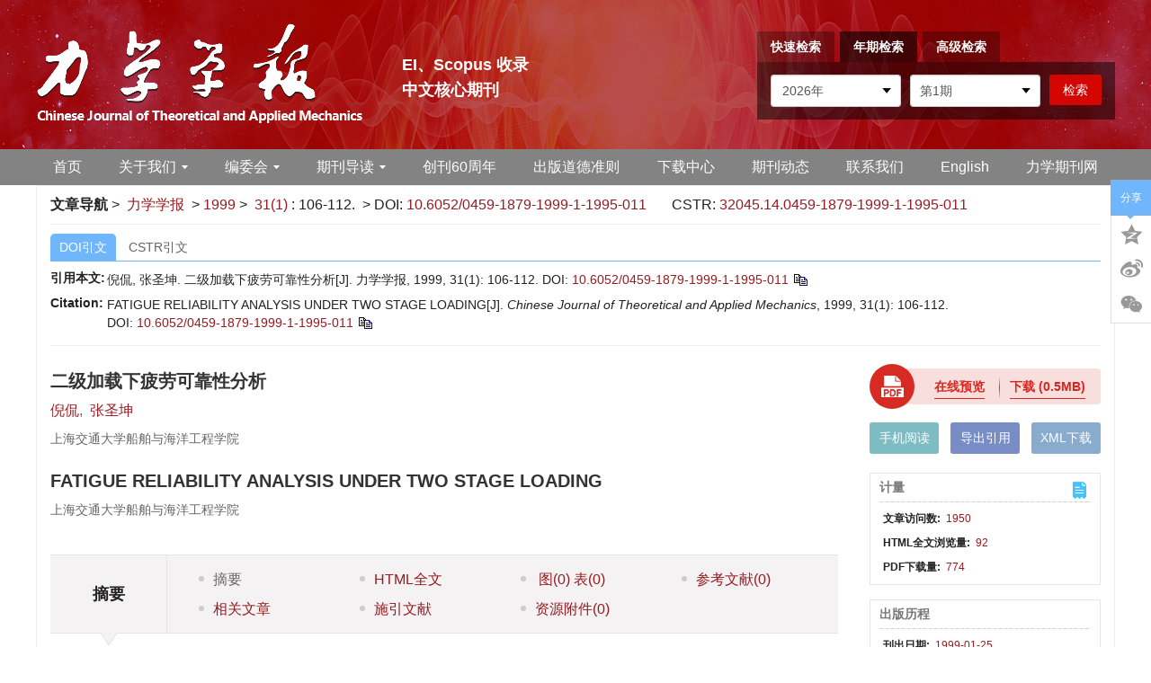

--- FILE ---
content_type: text/css
request_url: https://lxxb.cstam.org.cn/style/css/supplement.css?t=1768817530230
body_size: 1767
content:
@font-face {
    font-family: "iconsupplement";
    /* Project id 3969363 */
    src: url('../fonts/iconfontsupplement.woff2?t=1679641380171') format('woff2'),
        url('../fonts/iconfontsupplement.woff?t=1679641380171') format('woff'),
        url('../fonts/iconfontsupplement.ttf?t=1679641380171') format('truetype');
}

.iconsupplement {font-family: "iconsupplement" !important;font-size: 16px;font-style: normal;-webkit-font-smoothing: antialiased;-moz-osx-font-smoothing: grayscale;}
.icon-sp-play:before {content: "\ea82";}
.icon-sp-downlaod:before {content: "\e63c";}
.icon-sp-table:before {content: "\e63e";}
.icon-sp-image:before {content: "\e604";}
.icon-sp-wx:before {content: "\e605";}
.icon-sp-other-link:before {content: "\e601";}
.icon-sp-doc:before {content: "\e64e";}
.icon-sp-other:before {content: "\e66e";}
.icon-sp-video:before {content: "\e623";}
.icon-sp-audio:before {content: "\e636";}
.icon-sp-link:before {content: "\e646";}
.icon-sp-other-download:before {content: "\e614";}
.icon-sp-ppt:before {content: "\e641";}
.icon-sp-excel:before {content: "\e602";}
.icon-sp-pdf:before {content: "\e740";}
.icon-sp-zip:before {content: "\e60d";}

.supplement-detail .main .container {background-color: #fff;padding: 15px 0;}

/*  .supplement-video{display: block;width: 100%;height: 0;padding-bottom: 69%;overflow: hidden;background-position: center center;background-repeat: no-repeat;-webkit-background-size: cover;-moz-background-size: cover;background-size: cover;position:relative;}
.supplement-video .video-js{width:100%;height:100%;position:absolute;left:0;top:0;display:block;}*/

.fig-detail-tit {font-weight: 700;color: #000;font-size: 18px;}
.supplement-type-tit {font-size: 18px;color: #000;font-weight: 700;padding-left: 12px;position: relative;margin-bottom: 25px;}
.supplement-type-tit::before {content: "";width: 5px;height: 18px;border-radius: 3px;background-color: #0960c0;position: absolute;left: 0;}

/* 图片附件列表 */
.supplement-type-list {display: flex;margin-bottom: 25px;margin-left: -30px;flex-wrap: wrap;}
.supplement-type-item {margin-bottom: 15px;margin-left: 30px;width: calc(33.33% - 30px);}
.supplement-type-item-content {display: flex;height: 170px;border: 1px solid #d5d5d5;align-items: center;justify-content: center;}
.supplement-image-item-flex img {max-width: 100%;max-height: 100%;}
.supplement-type-item-tit {font-size: 14px;line-height: 22px;color: #505050;height: 66px;margin: 10px 0;-webkit-line-clamp: 3;display: -webkit-box;-webkit-box-orient: vertical;overflow: hidden;text-overflow: ellipsis;}
.supplement-type-item:hover .supplement-type-item-tit {color: #0960c0;}

/* 表格附件列表 */
.supplement-table-item-wrap {width: 100%;height: 100%;overflow: auto;}

/* 视频 */
.supplement-video {display: block;width: 100%;}
.supplement-video .video-js {width: 100%;}

/* 视频附件列表 */
.supplement-video-item-a {position: relative;display: block;}
.supplement-video-item-a::before {content: "\ea82";font-family: "iconsupplement" !important;position: absolute;left: 50%;top: 50%;transform: translate(-50%, -50%);z-index: 99;font-size: 50px;text-shadow: 2px 0px 11px rgba(0, 0, 0, .8);color: #efeee6;}
.supplement-video-item-a:hover {color: #efeee6;}
.supplement-video-item-a:hover::before {color: #3c3c3c;transition: all .5s;}
.supplement-type-item-tit.supplement-video-title {text-align: center;}

/* 音频类型附件 */
.supplement-audio {text-align: center;}
.supplement-audio audio {margin: 15px auto;}

/* 其他类型附件文件列表 */
.supplement-type-other-list {display: flex;flex-wrap: wrap;margin-left: -30px;}
.supplement-type-other-item {width: calc(50% - 30px);height: 165px;margin-left: 30px;margin-bottom: 35px;padding: 20px 25px;box-shadow: 0px 1px 11px 0px rgba(0, 0, 0, .2);position: relative;}
.supplement-type-other-item h5 {font-size: 14px;color: #0960c0;padding-left: 30px;position: relative;line-height: 25px;margin-bottom: 15px;}
.supplement-type-other-item .iconsupplement {position: absolute;left: 0;top: 50%;transform: translateY(-50%);font-size: 22px;}
.supplement-type-other-tit {font-size: 14px;line-height: 20px;color: #000;-webkit-line-clamp: 3;display: -webkit-box;-webkit-box-orient: vertical;overflow: hidden;text-overflow: ellipsis;}
.supplement-type-other-tit.supplement-link {color: #0960c0;}
.supplement-type-other-download {position: absolute;bottom: 20px;left: calc(100% - 165px);font-size: 14px;color: #0960c0;}
.supplement-type-other-download::before {content: "\e614";font-family: "iconsupplement" !important;color: #0960c0;font-size: 18px;margin-right: 5px;}
.supplement-type-other-download:hover {text-decoration: none;}
.icon-sp-excel {color: #61bb00;}
.icon-sp-pdf {color: #dc020a;}
.icon-sp-zip {color: #d98903;}
.icon-sp-doc {color: #0960c0;}
.icon-sp-audio {color: #8000d2;}
.icon-sp-video {color: #03b4e7;}
.icon-sp-other {color: #ff790c;}
.icon-sp-link {color: #0960c0;}
.icon-sp-table {color: #61bb00;}
.icon-sp-image {color: #aa00ce;}
.icon-sp-other-link {color: #03b4e7;}
.icon-sp-wx {color: #01cc50;}
.supplement-relative-article h3 {font-size: 18px;color: #000;font-weight: 700;padding-left: 12px;position: relative;margin-bottom: 15px;}
.supplement-relative-article h3::before {content: "";width: 5px;height: 18px;border-radius: 3px;background-color: #0960c0;position: absolute;left: 0;}
.supplement-relative-article-item {padding: 12px 0;}
.supplement-relative-article-item+.supplement-relative-article-item {border-top: 1px solid #d2d2d2;}
.s-r-a-tit {padding-left: 15px;position: relative;}
.s-r-a-tit::before {content: "";width: 4px;height: 4px;border-radius: 50%;background: #000;position: absolute;left: 0;top: 10px;}
.s-r-a-tit a {font-size: 15px;line-height: 22px;color: #000;font-weight: 700;}
.s-r-a-tit a:hover {text-decoration: none;}
.supplement-relative-article-item:hover .s-r-a-tit a {color: #0960c0;}
.supplement-relative-article-item:hover .s-r-a-tit::before {background: #0960c0;}
.s-r-a-time {margin-top: 5px;padding-left: 15px;}
.s-r-a-time font {display: block;font-size: 12px;color: #505050;line-height: 18px;}
.supplement-item .supplement-type-other-item{width:100%;margin: 0 auto 20px;list-style: none;}
@media (max-width: 768px){.supplement-type-item{width:100%;}.supplement-type-other-item {width:100%;}}

--- FILE ---
content_type: application/javascript
request_url: https://lxxb.cstam.org.cn/style/js/article_cn.js?t=1768817530230
body_size: 56321
content:
if ($("#articleId").length > 0) {
    var articleId = allData.article.id;
    var viewType = getUrlParam("viewType");
    //关系图
    //getRelationship();

    // HTML全文访问量+1
    if (viewType && "HTML" == viewType) {
        getVisitInfo(articleId, 1);
    } else {
        //摘要访问+1
        getVisitInfo(articleId, 0);
    }
}

function ajaxCountHtmlView(id) {

}

var ArticleDataService = {

    getArticleFulltextDataCn: function (articleId, language) {
        return $.ajax({
            url: basePath + 'data/article/articleFulltextData',
            type: 'post',
            // async: false,
            dataType: 'json',
            data: { 'id': articleId, 'language': language },

        }).done(function (data) {
            if (data.access == false) {
                window.location.href = basePath + 'member/login';
                //alert(data.message);
            } else {
                allData.article.secList = data.data.secList;
            }
            // 发布数据加载事件
            EventHub.publish('article:fullTextDataCnLoaded', data);

        })
    },

    /**
    * 单篇论文查询cnki被引信息
    */
    loadCitedByInfo: function (articleId) {
        var ajaxArg = {
            url: basePath + "article/getArticleCitedBy",
            data: { 'articleIds': articleId },
            returnFun: ArticleDetailRender.outCitedByInfo
        };
        ajaxPost(ajaxArg);
    },

}

// 文章详情页渲染
var ArticleDetailRender = {
    // 文章详情页初始化
    articleDetailRenderInit: function () {
        articleSupplementsFilter();
        ArticleDataService.getArticleFulltextDataCn(articleId, _language);
        // 获取并输出文章访问量
        getArticleMetric(articleId);
        // 获取并输出文章citedBy引证文献信息
        ArticleDataService.loadCitedByInfo(articleId);
        // 中文期刊 英文文章时 中英文位置对调
        ArticleDetailRender.isZhJournalEnArticle();
        // 作者弹窗初始化
        ArticleDetailRender.authorPopperInit();
        // 获取并设置中文文章详情页二维码
        ArticleDetailRender.getQrcode();
        ArticleDetailRender.articleQrcodeToggle();
        ArticleDetailRender.showFirstTab();
        ArticleDetailRender.showViewTypeTab();
        ArticleDetailRender.toggleAuthorOrFundDetail();
        ArticleDetailRender.articleCnPcNavTab();
        ArticleDetailRender.articleCnHeaderSticky();
        ArticleDetailRender.articleCnSupplementsRender();

    },

    // 作者弹窗初始化
    authorPopperInit: function () {
        var articleAuthorTippyOption = allData.dic.articleAuthorTippyOption ? articleAuthorTippyOption : {
            trigger: 'click',
            placement: 'bottom',
            allowHTML: true,
            maxWidth: '100%',
            interactive: true,
            theme: 'light-border article-author-tippy',
            onCreate: function (instance) {
                instance.popper.addEventListener('click', function (e) {
                    if (e.target.classList.contains('close-btn')) {
                        instance.hide();
                    }
                });
            },
            appendTo: $('.article-left-cn')[0],
            boundary: $('.article-left-cn')[0],
        };

        $.each($('.article-author li>a'), function (i, e) {
            // 根据祖先元素判断是中文还是英文
            var authorLanguage = ($(this).parents(".articleCn").length > 0 && ((allData.article.language != "en" && allData.journal.language != "en") || (allData.article.language == "en" && allData.journal.language == "en"))) || ($(this).parents(".articleEn").length > 0 && allData.article.language == "en" && allData.journal.language != "en") ? "cn" : "en";
            var authorId = $(this).attr("data-authorid");
            // 根据作者名获取作者信息，fiter后返回数组，取第一个元素
            var author = allData.article.authors.filter(function (item) {
                return item.id === authorId;
            });
            author = author.length > 0 ? author[0] : null;
            // 初始化tippy
            if (author) {
                var box = $('.author-box');
                var boxChild = box.children('.author-content');
                boxChild.html(template('authorCnBoxTpl', { 'author': author, 'affiliations': allData.article.affiliations, 'authorLanguage': authorLanguage }));
                articleAuthorTippyOption.content = '<div class="author-box-tippy">' + box.html() + '<button class="close-btn articleFont icon-cuo"></button></div>'
                tippy(e, articleAuthorTippyOption);
            }
        });
    },

    // 输出列表中的文章citedBy引证文献信息
    outCitedByInfo: function (data) {
        if (typeof (data) != "undefined") {
            data = jQuery.parseJSON(data);
            console.log("citedBy  data", data);
            allData.allCitedBy = data;
            console.log(allData);
            $.each(allData.allCitedBy, function (i, e) {
                if (e.citedCount > 0) {
                    var jnum = 0;
                    $("#citedby-num").html("(" + e.citedCount + ")");
                    $("#citedby-num-phone").html("(" + e.citedCount + ")");
                    $(".citedByCount").html(e.citedCount);
                    $(".citedByCount").parent().show();
                    $.each(e.citedByArticles, function (i, v) {
                        if (v.articleType == "journal") {
                            jnum++;
                        }
                    })
                    var qtnum = e.citedCount - jnum;
                    allData.jnum = jnum;
                    allData.qtnum = qtnum;
                }
            })

            // $("#citedByNode").html(template("citedByTpl", allData));
            renderTpl($("#citedby-info"), "citedByTpl", allData);
        }
    },
    // 中文期刊 英文文章时 中英文位置对调
    isZhJournalEnArticle: function () {
        var articleL = allData.article.language || "";
        var journalL = allData.journal.language || "";
        if (journalL == "zh" && articleL == "en") {
            //PC
            var citationEn = $("div.citationEn").html();
            var citationCn = $("div.citationCn").html();
            var articleEn = $("div.articleEn").html();
            var articleCn = $("div.articleCn").html();
            var abstractcn = $("div.abstract-cn").html();
            var abstracten = $("div.abstract-en").html();

            $("div.citationEn").html(citationCn);
            $("div.citationCn").html(citationEn);
            $("div.articleEn").html(articleCn);
            $("div.articleCn").html(articleEn);
            $("div.abstract-cn").html(abstracten);
            $("div.abstract-en").html(abstractcn);
            //APP  未找到相关代码
            // TODO 
            var articleCn = $("section.articleCn").html();
            var articleEn = $("section.articleEn").html();

            $("section.articleEn").html(articleCn);
            $("section.articleCn").html(articleEn);
            $(".open-articleEn").html("<h3 class='mainColor'><span class='iconfont icon-jia'></span>中文摘要</h3>");
            console.log("中文期刊 英文文章时 中英文位置对调完毕")
        }
    },

    // 获取并设置中文文章详情页二维码
    getQrcode: function () {
        var link = $("#rhhzQrcodeImg").attr("src");
        var url = window.location.href;
        link = link + url;
        $("#rhhzQrcodeImg").attr("src", link);
    },

    //  文章二维码展开、关闭
    articleQrcodeToggle: function () {
        //  中文文章详情页右侧二维码,点击查看大图
        $(".download .Matrix-code img").click(function () {
            var html = $(this).prop('outerHTML');
            $(".wcimgcon").removeClass("resetWidth");
            if ($(".wcimgcon>.supp-popwrap").length > 0) {
                $(".wcimgcon>.supp-popwrap").remove();
            }
            if ($('.wcimgcon>img').length === 0) $(".wcimgcon").append(html);
            $(".wcimgwrap").show();
            addHtmlPadding()
        })
        // 中文文章详情页右侧二维码大图关闭点击事件
        $(".wcimgwrap").click(function (e) {
            if (e.target.tagName === "IMG") {
                return;
            }
            $(this).hide();
            clearHtmlPadding();
        })
    },

    //  默认显示第一个tab栏
    showFirstTab: function () {
        //页面初始化默认选中8个导航中已有导航的第一个
        // 待优化待封装
        var navFirst = $('.article-nav .nav-wrapper li:first');
        var columnFirst = $('.article-box-content>li:first');
        navFirst.children('a').addClass('nonce');
        columnFirst.addClass('current');
        // 导航当前显示文字及显示上下居中
        var bord = $(".article-nav .nav-wrapper>div>p");
        bord.html(navFirst.attr("val")).css('margin-top', function () {
            return $(this).height() * (-0.5);
        });
    },
    showViewTypeTab: function () {
        // 获取url中的viewType
        var viewType = getUrlParam("viewType");
        // 考虑更改为数据字典项
        // viewType、tab栏按钮的class、tab栏按钮的rel值、tab栏内容区域的id的对应关系
        var viewTypeTabArr = [
            {
                "viewTyp": "abstract",
                "liClass": "html-abstract",
                "liRel": "abstract",
                "contentElId": "abstract"
            },
            {
                "viewTyp": "HTML",
                "liClass": "html-text",
                "liRel": "html",
                "contentElId": "htmlContent"
            },
            {
                "viewTyp": "figTab",
                "liClass": "html-fig",
                "liRel": "fig",
                "contentElId": "figTab"
            },
            {
                "viewTyp": "References",
                "liClass": "html-ref",
                "liRel": "ref",
                "contentElId": "References"
            },
            {
                "viewTyp": "relative-article",
                "liClass": "html-relative-article",
                "liRel": "relative-article",
                "contentElId": "relative-article"
            },
            {
                "viewTyp": "citedby-info",
                "liClass": "html-beiyin",
                "liRel": "citedby",
                "contentElId": "citedby-info"
            },
            {
                "viewTyp": "Supplementary",
                "liClass": "html-supplementary",
                "liRel": "supplementary",
                "contentElId": "Supplementary"
            }
        ];

        if (viewType) {
            $.each(viewTypeTabArr, function (i, e) {
                if (viewTypeTabArr[i].viewTyp == viewType) {
                    articleCnTab(viewTypeTabArr[i].liClass, viewTypeTabArr[i].liRel, viewTypeTabArr[i].contentElId);
                }
                if (viewType == "relative-article") {
                    loadRelativeArticles();
                }
            })
        }
        /**
         * 根据url中的viewType，更改中文文章详情页tab栏显示
         * @param {*} liClass tab栏按钮的class
         * @param {*} liRel tab栏按钮的rel值
         * @param {*} contentElId tab栏内容区域的id, viewType的值
         */
        function articleCnTab(liClass, liRel, contentElId) {
            var bord = $(".article-nav .nav-wrapper>div>p");
            if ($(".article-nav .nav-wrapper ul.pull-left li." + liClass + " a").attr("rel") == liRel) {
                $(".article-nav .nav-wrapper ul.pull-left li." + liClass).children("a").addClass("nonce").parent().siblings().find("a").removeClass("nonce");
                bord.html($(".article-nav .nav-wrapper ul.pull-left li." + liClass).attr("val")).css('margin-top', function () {
                    return $(this).height() * (-0.5);
                });
            }
            $('.article-box-content>li#' + contentElId).addClass("current").siblings().removeClass("current");
        }

    },

    //  标题下方内容（作者简介、基金项目等）点击显示与隐藏
    toggleAuthorOrFundDetail: function () {
        $(document).on('click', '.togglebtn', function (e) {
            $(this).siblings(".about-author").toggle();
            $(this).find("i").toggleClass("icon-jian");
        })
    },

    //  中文文章详情页8个标签tab切换
    articleCnPcNavTab: function () {
        $('.article-nav .nav-wrapper li').on('click', function () {
            var _this = $(this).children();
            var dataNavId = _this.attr('data-navid');
            if (dataNavId == "htmlContent") {
                $('#htmlContent').addClass('current');
                var articleId = $("#articleId").val();
                getVisitInfo(articleId, 1);
                // nav();
                head.ready("MathJax.js", function () {
                    MathJax.Hub.Rerender();
                })
            }
            //去除上个带class的按钮样式，并给当前点击按钮加class样式
            $('.nonce').removeClass('nonce');
            _this.addClass('nonce');
            //获取点击按钮的名称，并赋给当前指向
            var listName = _this.parent().attr('val');
            $('.nav-wrapper>div>p').html(listName).css('margin-top', function () {
                return $(this).height() * (-0.5);
            });
            //隐藏别的标签显示当前标签
            $('.article-box-content>li.current').removeClass('current');
            $('.article-box-content>li#' + dataNavId).addClass('current');
        });
    },

    //  中文文章详情页头部
    articleCnHeaderSticky: function () {
        var headerAble = false;
        if ($('.download.visible-lg .mind-pdf').length > 0) {
            var top = $('.download.visible-lg .mind-pdf').offset().top + $('.download.visible-lg .mind-pdf').height();
        } else if ($("#article-meta-output").length > 0) {
            var top = $("#article-meta-output").offset().top;
        }
        $(window).scroll(function () {
            if ($(document).scrollTop() <= top && headerAble === true) {
                $('.article-header').hide();
                headerAble = false;
                return;
            }
            if ($(document).scrollTop() > top && headerAble != true) {
                $('.article-header').show();
                headerAble = true;
                return;
            }
        });
        $(document).on('click', '.article-header .header-content .close-header', function (e) {
            e.preventDefault();
            $('.article-header').css('visibility', 'hidden');
        });
    },

    //  中文文章详情页附件渲染
    articleCnSupplementsRender: function () {
        EventHub.subscribe("article:supplementsFilter", function (event, data) {
            renderTpl($("#Supplementary"), "articleCnSupplementsTpl", allData);
        })
    },

};

// 全文数据处理模块
var FullTextHTMLModule = (function () {
    // 私有变量存储数据
    var fullTextData = null;
    // 所有图片的信息
    var imgArr;

    // 订阅全文数据加载事件
    EventHub.subscribe('article:fullTextDataCnLoaded', function (event, data) {
        console.log('全文数据加载完成', data);
        showFullTextHtmlTranslateBtn();

        renderArticleCn();

        xrefTagHref2DataHref();
        //初始化全文参考文献弹出层相关功能
        head.ready('rhhzPublic.js', function () {
            console.log('rhhzPublic.js加载完成，初始化全文参考文献弹出层相关功能');
            initRefPopup();
        })

        // 解决文章详情页图片公式路径问题，以前的只针对全文公式
        replaceArticleGraphicPath();

        //重置图表中table是图片的路径
        setTableImg();

        // 全文图片相关功能
        imgArr = imgBox($('#htmlContent ._figclass'));
        imgShowInit();
        articleCnRightShowTuHandle();
        xrefRefTypeFigHandle();
        head.ready('lozad.min.js', function () {
            var observer = lozad(); // lazy loads elements with default selector as '.lozad'
            observer.observe();
        })

        // 全文表格相关功能
        tableNew();
        articleCnRightShowBiaoHandle();
        xrefRefTypeTableHandle();

        //重置全文中的公式是图片的路径
        resetFormulaSrc();

        // var contentHtml = cacheObj.set('htmlContent', articleId, true);
        fullTextData = data;
        setupPCFullTextNav();
        setupPhoneNav();
        setupPhoneFullTextNav();

        //移动端显示切换tab
        phoneShowTab();
        // initCache();
        // setupReadingProgress();
        if (window.afterAjaxFullTextHtml) {
            afterAjaxFullTextHtml();
        }
    });

    // 渲染FullTextHHTML
    function renderArticleCn() {
        var contentHtml = cacheObj.get('htmlContent', articleId);
        if (!contentHtml) {
            if (allData.dic.hasMixPara && allData.article.secList && allData.article.secList.length) {
                $.each(allData.article.secList, function (i, sec) {
                    if (sec.paraContents && sec.paraContents.length) {
                        $.each(sec.paraContents, function (n, para) {
                            if (para.paraType == "formula") {
                                // 检测字符串是否被 <p> 标签包裹
                                var wrappedInPTag = /^<p>(.*?)<\/p>$/.test(para.paraContent);
                                // 如果被包裹，去掉 <p> 标签
                                if (wrappedInPTag) {
                                    para.paraContent = para.paraContent.replace(/^<p>(.*?)<\/p>$/, "$1");
                                }
                                // 正则表达式匹配 <disp-formula> 标签
                                var regex = /^<disp-formula(?:\s+\w+=".*?")*><\/disp-formula>$/;
                                // 检测字符串是否匹配正则表达式
                                var onlyContainsFormulaTag = regex.test(para.paraContent);
                                if (!onlyContainsFormulaTag) {
                                    para.paraType = 'mixPara';
                                    // 正则表达式匹配 <disp-formula> 标签及其内容
                                    var regex = /<disp-formula[^>]*>.*?<\/disp-formula>/g;
                                    // 初始化数组
                                    para.paraContents = [];
                                    var lastIndex = 0;
                                    var match;
                                    // 迭代匹配结果
                                    while ((match = regex.exec(para.paraContent)) !== null) {
                                        // 处理匹配结果之前的纯字符串内容
                                        var substring = para.paraContent.substring(lastIndex, match.index);
                                        if (substring.trim() !== "") {
                                            para.paraContents.push({
                                                type: "mixParaString",
                                                paraContent: substring.trim()
                                            });
                                        }
                                        // 更新 lastIndex
                                        lastIndex = regex.lastIndex;
                                        // 如果匹配到了 <disp-formula> 标签，提取 label 的值
                                        var labelRegex = /<label>(.*?)<\/label>/;
                                        var labelTextMatch = labelRegex.exec(match[0]);
                                        var labelText = labelTextMatch ? labelTextMatch[1] : null;
                                        para.paraContents.push({
                                            type: "mixParaFormula",
                                            labelText: labelText,
                                            // 删除段落公式里的label标签
                                            paraContent: match[0].replace(/<label>.*?<\/label>/g, ""),
                                        });
                                    }
                                    // 处理剩余的字符串内容
                                    var substring = para.paraContent.substring(lastIndex);
                                    if (substring.trim() !== "") {
                                        para.paraContents.push({
                                            type: "mixParaString",
                                            paraContent: substring.trim()
                                        });
                                    }
                                }
                            }
                        })
                    }
                })
            }
            var html = '<h3 class="navTitle"><span class="sec-title">参考文献</span></h3>' + $("#References").html();
            if ($(".footnotesBox").length > 0) {
                var fotnotes = $(".footnotesBox").html()
            } else {
                var fotnotes = ''
            }


            if ($('#reference:checked').length > 0) {
                $('#htmlContent').html(template("articleHTMLCnTpl", allData) + fotnotes + html);
            } else {
                $('#htmlContent').html(template("articleHTMLCnTpl", allData) + fotnotes);
            }
            cacheObj.set('htmlContent', articleId, true);

            var hasArticleHtml = $("#htmlContent").text().trim().length > 0 ? true : false;

            //渲染数学公式
            if (window.MathJax && MathJax.Hub || (document.addEventListener('mathjaxLoaded', function () {
                MathJax.Hub.Queue(["Typeset", MathJax.Hub]);
            }))) {
                MathJax.Hub.Queue(["Typeset", MathJax.Hub]);
            }

            head.ready('lozad.min.js', function () {
                var observer = lozad(); // lazy loads elements with default selector as '.lozad'
                observer.observe();
            })

            // 发布数据加载事件
            console.log('HTML全文渲染完毕');
            EventHub.publish('article:fullTextCnRendered', { fullTextHtml: $('#htmlContent').html(), hasArticleHtml: hasArticleHtml });

            // if (callback) {
            //     callback();
            // }

        }
    }

    // 全文翻译
    function showFullTextHtmlTranslateBtn() {
        EventHub.subscribe('article:fullTextCnRendered', function (event, data) {
            if (data.hasArticleHtml && allData.dic.htmlFulltextTranslateEngine) {
                $("#article-meta-output").append($(".fulltext-html-translate-btn"));
                $(".fulltext-html-translate-btn").show().removeClass("hidden");
            }
        })
    }

    // PC端全文导航
    function setupPCFullTextNav() {

        $('#navigation .nav-nav .nav-wrapper>ul').html(function () {
            var cont = '', html = $('#htmlContent .navTitle');
            if (html.length === 0) {
                $('#navigation').remove();
                return false;
            }
            for (var i = 0; i < html.length; i++) {
                var name = html[i].tagName;
                var text = html.eq(i).text();
                if (name === 'H3') {
                    cont += '<li class="title-first"><span></span>' + text + '</li>';
                }
                if (name === 'H4') {
                    cont += '<li class="title-second">' + text + '</li>';
                }
                if (name === 'H5') {
                    cont += '<li class="title-third">' + text + '</li>';
                }
            }
            return (cont += '<span class="stamp"><i></i></span>');
        })
        //每个title与浏览器顶端的预设间距
        var marginTop = 100;
        //储存所有title
        var arr = $('#htmlContent .navTitle');

        //导航中li的数量
        var lisNum = $('#navigation').find('li').length;
        //设置导航在定位时的left  跟下载按钮left值一致
        if ($('.article-right>.download').length > 0) {
            var left = $('.article-right>.download').offset().left;
        }
        //设置一个判断依据
        var clickAble = true;
        nav();
        $('.article-nav .nav-wrapper li').on('click', function () {
            var _this = $(this).children();
            var dataNavId = _this.attr('data-navid');
            if (dataNavId == "htmlContent") {
                nav();
            }
        })

        //主要执行方法
        function nav() {
            if ($('#htmlContent').css('display') === 'none') {
                $('#navigation').hide();
                return;
            }
            setNavLeft(left);
            navJump();
            $(document).scroll(judgeNav);
            $(window).resize(function () {
                //nav浮动时的right值
                if ($('.article-right>.download').length > 0) {
                    left = $('.article-right>.download').offset().left;
                }
                setNavLeft(left);
                //移动端显示切换tab
                //phoneShowTab();
            });
        }

        //nav点击跳到该位置
        function navJump() {
            $('#navigation .nav-wrapper').on('click', function (event) {
                if (event.target.nodeName === 'LI') {
                    var indexNum = $(event.target).index();
                    scroll(indexNum);
                }
            });
        }

        //判断nav是否显示
        function judgeNav() {
            var content = $('#htmlContent');
            var top = $(document).scrollTop();
            if ($('.right-meterwrap').length > 0) {
                var htmlContentOffsetTop = $('.right-meterwrap').offset().top + parseInt($('.right-meterwrap').css('height')) - $('.header').height();
            }
            if (window.updateHtmlContentOffsetTop) {
                htmlContentOffsetTop = updateHtmlContentOffsetTop(htmlContentOffsetTop);
            }
            var hideWidthTop = htmlContentOffsetTop;
            if (content.css('display') === 'none' || content.css('display') === undefined || top <= hideWidthTop || content.css('height') === '0px') {
                $('#navigation').fadeOut();
                return;
            }
            $('#navigation').fadeIn();
            scroll();
        };

        //设置导航的left值，保证不同宽度浏览器相对位置不变
        function setNavLeft(left) {
            $('nav').css('left', left + 'px');
        }

        //等CD
        function cd() {
            setTimeout(function () {
                clickAble = true;
            }, 300)
        }

        function scroll(index) {
            var nav = $('#navigation');
            var navDis = nav.css('display');
            var stampDis = $('span.stamp').css('display');
            //尾部的高度
            var footerHei = $('.footer').height();
            //整个页面高度
            var AllHeight = $(document).height();
            //当前窗口底部到页面顶部的距离
            var nowScroll = $(window).scrollTop() + $(window).height();
            //设置scrollTop不能太大，不能让导航滚到footer上
            var maxTop = AllHeight - $(window).height() - footerHei;
            if (!clickAble || navDis === 'none') {
                return;
            }
            var num;
            setNavLeft();
            if (clickAble) {
                num = (returnI() == undefined ? 0 : returnI());
            }
            if (typeof index === 'number') {
                num = index;
                if (arr.eq(index).length > 0) {
                    var top = arr.eq(index).offset().top - marginTop;
                }

                if (top > maxTop) top = maxTop;
                //$('body,html').animate({scrollTop: top+1}, 300);
                // $('body,html').scrollTop(top + 1);
                $('.stamp').hide();
                smoothScrollToElement(arr.eq(index), {
                    offset: marginTop - 1,
                    callback: function () {
                        $('.stamp').show();
                    }
                })

                clickAble = false;
                cd();
            }
            $('li.mark').removeClass('mark');
            $('#navigation .nav-wrapper').find('li').eq(num).addClass('mark');
            var li = $('#navigation .nav-wrapper').find('li')[num];
            var change = $('.nav-nav .nav-wrapper').height() / 2;
            var navHeight = parseInt($('.nav-nav .nav-wrapper ul').css('height'));
            var navTop = parseInt($('.nav-nav .nav-wrapper ul').css('top'));
            if (li) {
                var top = li.offsetTop;
                $('.stamp').css('top', top + 4 + 'px');
                if (top <= change) {
                    //					console.log('****first****'+top,change,navHeight);
                    $('.nav-nav .nav-wrapper ul').css('top', 0);
                    $('.lastLi').addClass('borderWeight');
                    $('.nextLi').removeClass('borderWeight');
                } else if (top > change && top < navHeight - change) {
                    //					console.log('----second----'+top,change,navHeight);
                    $('.nav-nav .nav-wrapper ul').css('top', change - top + 'px');
                    if (navHeight > 2 * change) {
                        $('.lastLi').removeClass('borderWeight');
                        $('.nextLi').removeClass('borderWeight');
                    }
                } else if (top >= navHeight - change) {
                    //					console.log('++++third++++'+top,change,navHeight);
                    $('.nav-nav .nav-wrapper ul').css('top', 2 * change - navHeight + 'px');
                    $('.nextLi').addClass('borderWeight');
                    $('.lastLi').removeClass('borderWeight');
                }
            }
            if (navHeight <= 2 * change) {
                //				console.log('不够一个屏幕');
                $('.lastLi').addClass('borderWeight');
                $('.nextLi').addClass('borderWeight');
            }

            /*console.log(AllHeight - nowScroll - footerHei);*/
            //			判断全文滚动导航到footer时静止或移动
            if (AllHeight - nowScroll < footerHei) {
                //				console.log(111111111111);
                //console.log(footerHei);
                nav.css('bottom', 100 + footerHei + nowScroll - AllHeight);
                return;
            }
            if (AllHeight - nowScroll >= footerHei) {
                //				console.log(22222222222222222);
                nav.css('bottom', 100);
                return;
            }
        }

        //		返回当前距离浏览器顶端为100的标题index
        function returnI() { //top为当前document.scrollTop
            //			获取最大的document.scrollTop()=maxScrollTop 既页面拖到底部了
            var bodyHeight = $('body').height(),
                htmlHeight = $(window).height();
            var maxScrollTop = bodyHeight - htmlHeight;
            var top = $(document).scrollTop();
            for (var i = 0; i < arr.length; i++) {
                var topFirst = arr.eq(i).offset().top - marginTop,//进入标题范围的的上临界
                    topLast;//进入标题范围的的下临界
                if (arr.eq(i + 1).hasClass('navTitle')) {
                    if (arr.eq(i + 1).length > 0) {
                        topLast = arr.eq(i + 1).offset().top - marginTop;
                    }
                }
                if (top >= topFirst && top < topLast) {   //判断当前范围为哪个标题
                    return i;
                }
                if ((i === arr.length - 1 && top > (arr.eq(0).offset().top - marginTop)) || top === maxScrollTop) {//当页面拉到底时返回最后一个标题的index
                    //console.log(arr.length-1,arr)
                    return arr.length - 1;
                }
            }
        }

        function lastPage() {
            var cut = 100;
            //			var change = $('.nav-nav .nav-wrapper').height()/2;
            var top = parseInt($('.nav-nav .nav-wrapper ul').css('top'));
            if (-top > cut) {
                $('.nav-nav .nav-wrapper ul').css('top', top + cut + 'px');
                $('.next-and-last .nextLi').removeClass('borderWeight');
                return;
            }
            if (-top > 0) {
                $('.next-and-last .nextLi').removeClass('borderWeight');
            }
            $('.nav-nav .nav-wrapper ul').css('top', 0);
            $(this).addClass('borderWeight');

        }

        function nextPage() {
            var cut = 100;
            //			容器内高,height()捕获
            var change = $('.nav-nav .nav-wrapper').height();
            //			标签外高,css捕获
            var navHeight = parseInt($('.nav-nav .nav-wrapper ul').css('height'));
            var top = parseInt($('.nav-nav .nav-wrapper ul').css('top'));
            if (navHeight + top - change > cut) {
                $('.nav-nav .nav-wrapper ul').css('top', top - cut + 'px');
                $('.next-and-last .lastLi').removeClass('borderWeight');
                return;
            }
            if (navHeight + top - change > 0) {
                $('.next-and-last .lastLi').removeClass('borderWeight');
            }
            $('.nav-nav .nav-wrapper ul').css('top', change - navHeight + 'px');
            $(this).addClass('borderWeight');
        }

        //		nav的点击翻页
        $('.next-and-last .lastLi').click(lastPage);
        $('.next-and-last .nextLi').click(nextPage);

        //		隐藏导航栏
        $('.toggle-btn .nav-hide').click(function () {
            $('.nav-nav').toggle();
            $('.next-and-last').toggle();
        });
        $('.toggle-btn .top').click(function () {
            $('body,html').animate({ scrollTop: 0 }, 300);
        });

        console.log("PC端全文导航: setupPCFullTextNav完毕");
    }

    // 阅读进度条
    function setupReadingProgress() {
        // 初始化阅读进度
        console.log('阅读进度初始化完成');

        var bar = new ProgressBar.Circle('#readingProgress', {
            color: '#aaa',
            // This has to be the same size as the maximum width to
            // prevent clipping
            strokeWidth: 4,
            trailWidth: 1,
            easing: 'easeInOut',
            duration: 1400,
            text: {
                autoStyleContainer: false
            },
            from: { color: '#aaa', width: 1 },
            to: { color: '#333', width: 4 },
            // Set default step function for all animate calls
            step: function (state, circle) {
                circle.path.setAttribute('stroke', state.color);
                circle.path.setAttribute('stroke-width', state.width);

                var value = Math.round(circle.value() * 100);
                if (value === 0) {
                    circle.setText('');
                } else {
                    circle.setText(value);
                }

            }
        });
        bar.text.style.fontFamily = '"Raleway", Helvetica, sans-serif';
        bar.text.style.fontSize = '2rem';

        // bar.animate(1.0);

        // 监听滚动事件更新进度
        window.addEventListener('scroll', function () {
            var scrollHeight = document.documentElement.scrollHeight - window.innerHeight;
            var scrolled = window.scrollY / scrollHeight;
            bar.animate(scrolled);
        });
    }

    // TODO 跟英文一致，节点不同。xref下的a标签hefe转为data-href
    function xrefTagHref2DataHref() {
        $("#htmlContent span.xref").each(function () {
            var xrefLen = $("#htmlContent span.xref");
            for (var i = 0; i < xrefLen.length; i++) {
                var href = xrefLen.eq(i).find("a").attr("href");
                xrefLen.eq(i).find("a").attr({ "data-href": href });
            }
        });
        // 手机的
        $("#htmlContent2 span.xref").each(function () {
            var xrefLen = $("#htmlContent2 span.xref");
            for (var i = 0; i < xrefLen.length; i++) {
                var href = xrefLen.eq(i).find("a").attr("href");
                xrefLen.eq(i).find("a").attr({ "data-href": href });
            }
        });
        $("#htmlContent span.xref a").attr({ "href": "javascript:;" });//PC
        $("#htmlContent2 span.xref a").attr({ "href": "javascript:;" });//手机
    }

    // 点击全文图片
    function xrefRefTypeFigHandle() {
        $(document).on('click', '#htmlContent .xref [ref-type="fig"]', function () {
            //内容中的ID
            var _thisHref = $(this).attr("data-href").substring(1);
            //兼容ID
            var _thisHrefId = _thisHref.replace("F", "Figure");
            var fig = $("#htmlContent ._figclass");
            for (var i = 0; i < fig.length; i++) {
                var htmlFigId = fig.eq(i).find("a img").attr("id");
                if (htmlFigId == _thisHref || htmlFigId == _thisHrefId) {
                    fig.eq(i).find(".figure_title>a").click();
                }
            }
        });
    }

    // 中文文章详情页右侧(图)按钮
    function articleCnRightShowTuHandle() {
        $(".show-tu").click(function () {
            if ($("#imgShow").css("display") == "none") {
                $("#imgShow").show();
            }
            $(".atlas img").click();
        });
    }

    // 全文表格
    function tableNew() {
        var tab = "";
        var small = "";
        var _this = $("#htmlContent .table_new");
        for (var i = 0; i < _this.length; i++) {
            var tabHtml = _this.eq(i).prop("outerHTML");
            var smallTba = $(_this.eq(i).find(".TableText")[0]).prop("outerHTML");
            tab += '<li>' + tabHtml + '</li>';
            small += '<li><a href="javascript:;">' + smallTba + '</a></li>';
        }
        $(".show-table .piclist").append(tab);
        $("#picsmall").append(small);
        $(".show-table .piclist").css({ "height": $(window).height() });
        $(".show-table .piclist li").css({ "height": $(window).height() });
    }

    // 点击全文表格、显示表格
    function xrefRefTypeTableHandle() {
        // 显示表格按钮添加data-href
        $("#htmlContent>.table_new").each(function () {
            $(this).find(".table-csv-right").attr({ "data-href": $(this).find(".article_table_fullText").attr("ref") });
        });

        $("#htmlContent span.xref").click(function () {
            var _thisHref = $(this).find("a").attr("data-href").substring(1);
            //兼容表Id
            var _thisHrefId = _thisHref.replace("T", "Table");
            var bigLi = $(".show-table .piclist li");
            for (var i = 0; i < bigLi.length; i++) {
                var htmlTabId = bigLi.eq(i).find(".article_table_fullText").attr("ref");
                if (htmlTabId == _thisHref || htmlTabId == _thisHrefId) {
                    $(".show-table").show();
                    $(".piclist li").eq(i).show().siblings().hide();
                    $("#picsmall li").eq(i).addClass("current").siblings().removeClass("current");

                }
            }
            $(".show-table .piclist li").each(function () {
                for (var i = 0; i < $(this).length; i++) {
                    $(this).eq(i).find(".table_new").css({ "height": $(this).eq(i).find(".article_table_fullText").height() })
                }
            });
        });

        $("#htmlContent>.table_new .table-csv-right").click(function () {
            var _thisHref = $(this).attr("data-href");
            var bigLi = $(".show-table .piclist li");
            for (var i = 0; i < bigLi.length; i++) {
                if (bigLi.eq(i).find(".article_table_fullText").attr("ref") == _thisHref) {
                    $(".show-table").show();
                    $(".piclist li").eq(i).show().siblings().hide();
                    $("#picsmall li").eq(i).addClass("current").siblings().removeClass("current");

                }
            }
            $(".show-table .piclist li").each(function () {
                for (var i = 0; i < $(this).length; i++) {
                    $(this).eq(i).find(".table_new").css({ "height": $(this).eq(i).find(".article_table_fullText").height() })
                }
            });
        });
    }

    // 中文文章详情页右侧(表)按钮
    function articleCnRightShowBiaoHandle() {
        //表格
        var picList = $('#picsmall li').length;                 //小图个数
        var picSmallHeigth = $('#picsmall li').height();        //小图高度
        var picLength = picList * picSmallHeigth;               //小图总高度
        var index = 0;
        var length = $(".piclist li").length;                   //大图个数
        var i = 1;

        function showImg(i) {
            $(".piclist li").eq(i).stop(true, true).show(0).siblings("li").hide();
            $("#picsmall li").eq(i).addClass("current").siblings().removeClass("current");
            $(".show-table .piclist li").eq(i).find(".table_new").css({ "height": $(".show-table .piclist li").eq(i).find(".article_table_fullText").height() })
        }

        function slideNext() {
            var newIndex = $("#picsmall li.current").index();
            showImg(newIndex + 1);
            if (newIndex + 1 >= 4) {
                $("#picsmall").animate({ "top": "-=70px" }, 0);
            }
            if (newIndex + 1 > length - 1) {
                showImg(0);
                $("#picsmall").animate({ "top": "0" }, 0);
            }
        }

        function slidePrev() {
            var prevIndex = $("#picsmall li.current").index();
            showImg(prevIndex - 1);
            if ((prevIndex - 1) == -1) {
                var n = -((length - 4) * 70)
                console.log(n)
                $("#picsmall").animate({ "top": n }, 0);
            }
            if (prevIndex - 1 == 3 || prevIndex - 1 == 2) {
                $("#picsmall").animate({ "top": "0" }, 0);
            }
        }

        $("#big_play_next,#play_next").click(function () {
            slideNext();
            return false;
        });
        $("#big_play_prev,#play_prev").click(function () {
            slidePrev();
            return false;
        });

        $('#picsmall').css('height', picLength);
        $(".show-biao").click(function () {
            if ($(".show-table").css("display") == "none") {
                $(".show-table").show();
            }
            $(".piclist li").eq(0).stop(true, true).show(0).siblings("li").hide();
            $("#picsmall li").eq(0).addClass("current").siblings().removeClass("current");
            $(".show-table .piclist li").find(".table_new").css({ "height": $(".show-table .piclist li").find(".article_table_fullText").height() })
        });
        $("#picsmall li").click(function (i) {
            index = $("#picsmall li").index(this);
            showImg(index);
            return false;
        });

        $(".new-back").click(function () {
            $(".show-table").hide();
        });
    }

    // imgShow
    function imgShowInit() {
        // 弹出的div的宽度等于全文宽度
        $("#originalImgs-wrapper").css({ "width": $(".article-box-content").outerWidth() });
        function wh(index) {
            var imgClass = $('#htmlContent ._figclass .figure_title>a>img').eq(index).attr("class");
            $("#originalImgs").attr({ "class": imgClass });
        }

        var wrapper = $('#miniImgs-wrapper');
        var miniImgHeight = parseInt(wrapper.css('height'));
        //    用来记录缓存的图片
        var originalImgsObj = {};
        if (imgArr && imgArr != "") {
            //    循环添加mini图到图片展示功能 
            for (var n = 0; n < imgArr.length; n++) {
                var minisrc = imgArr[n].miniSrc;
                var src = "";
                if (minisrc != undefined) {
                    if (minisrc.indexOf("mini") != -1) {
                        src = minisrc.replace("_mini", "");
                    } else {
                        src = minisrc;
                    }
                }
                //if($('#miniImgs>ul')[0].length>0){
                $('#miniImgs>ul')[0].innerHTML += '<li><a href="javascript:void(0);"><img class="lozad" data-src="' + src + '" onerror="this.onerror=null;this.src=' + src + '" alt=""></a></li>';
                //}
            }
        }

        //    主要方法,图片滚动
        function openImg(imgIndex) {
            //  限制点击换图的参数
            var clickAble = true;
            var miniImgs = $("#miniImgs");
            //  ul
            var miniImgsUl = miniImgs.children('ul');
            //  所有图片的wrapper  li
            var miniImgsLi = miniImgsUl.children('li');
            //  图片数量
            var miniImgsLength = miniImgsLi.length;
            //  给图片总数赋值
            $('#allImgNum').html(miniImgsLength);
            //  单个图片高度
            var miniImgsLiHeight = miniImgsLi.eq(0).css('height');
            //  单个图片算上margin一共所占高度
            var liHeight = parseInt(miniImgsLiHeight) + 5;
            //  当前图片的index
            var index = 0;
            //  展示数量
            var num = 4;
            //  用于比较范围
            var num2 = Math.ceil(num / 2);
            //  执行图片切换的次数
            var theOpenNum = 0;
            //  返回mini图ul位移数
            function Animate(obj, json) {
                var iCur = parseInt(obj.css('top'));
                iCur = iCur ? iCur : 0;
                var iSpeed = (json.top - iCur);
                iSpeed = iSpeed > 0 ? Math.ceil(iSpeed) : Math.floor(iSpeed);
                return (iCur + iSpeed + 'px');
            }
            //  主要切换方法
            function change() {
                var originalImgs = $('#originalImgs');
                //  $('#ruler .staff').css('left',-13);
                //  用来接收mini图ul位移的变量
                var val;
                //  切换范围判断
                if (index < num2) {
                    val = Animate(miniImgsUl, { top: 0 });
                } else if (index + num2 < miniImgsLength) {
                    val = Animate(miniImgsUl, { top: -(index - num2 + 1) * liHeight });
                } else {
                    val = Animate(miniImgsUl, { top: -(miniImgsLength - num) * liHeight });
                }
                //  给当前选中的mini图添加类名(border)
                miniImgsLi.eq(index).addClass('borderHigh').siblings('.borderHigh').removeClass('borderHigh');
                var nowImg = imgArr[index];
                //  从所有图片信息中选中当前图片
                var src = nowImg.src;
                //  判断originalImgsObj对象中是否有该图片,也就意味是否加载完成过该图片
                if (!originalImgsObj[src]) {
                    //  没加载过改图片
                    //  隐藏大图,加载完成后显示
                    originalImgs.css('visibility', 'hidden');
                    // 新建img加载src开始
                    var img = new Image();
                    img.src = src;
                    img.onload = function (e) {
                        //  e.stopPropagation();
                        originalImgs.attr('src', src);
                        originalImgsObj[src] = true;
                        originalImgs.css('visibility', 'visible');
                        wh(index);
                    };
                } else {
                    //  加载过该图片,直接添加
                    originalImgs.attr('src', src);
                }
                //  当前第几个图片
                $('#nowImgIndex').html(index + 1);
                //  中英文图题
                if (nowImg.titleCn != undefined) {
                    $('#imgTitle .titleCn').html(nowImg.titleCn);
                } else {
                    $('#imgTitle .titleCn').html("");
                }
                if (nowImg.titleEn != undefined) {
                    $('#imgTitle .titleEn').html(nowImg.titleEn);
                } else {
                    $('#imgTitle .titleEn').html("");
                }
                if (window.MathJax && MathJax.Hub || (document.addEventListener('mathjaxLoaded', function () {
                    MathJax.Hub.Queue(["Typeset", MathJax.Hub]);
                }))) {
                    MathJax.Hub.Queue(["Typeset", MathJax.Hub]);
                }
                $('#originalImgDownload').attr('onclick', nowImg.downloadImg);
                $('#originalPPTDownload').attr('onclick', nowImg.downloadPPT);

                //  是否第一次切换,默认打开自动切换一次
                if (theOpenNum != 0 && clickAble) {
                    //  非首次切换,且限制切换速度,有动画
                    clickAble = false;
                    miniImgsUl.animate({ top: val }, 100);
                    setTimeout(function () {
                        clickAble = true;
                    }, 100);
                } else {
                    //  第一次切换,没动画效果
                    miniImgsUl.css('top', val);
                    //   resetMiniImgs();
                    theOpenNum++;
                }
            }
            //  点击mini图切换大图
            $(document).on('click', '#miniImgs a', function (e) {
                e.preventDefault();
                if (index === $(this).parent().index()) {
                    return;
                }
                index = $(this).parent().index();
                wh(index);
                change();
            });
            //  上下页
            $('#imgPrev').click(imgPrev);
            $('#imgNext').click(imgNext);

            function imgPrev() {
                index--;
                //  index = index == -1 ? miniImgsLength -1 : index;
                if (index === -1) {
                    index = 0;
                    return;
                }
                wh(index);
                change();
            };
            function imgNext() {
                index++;
                //  index = index == miniImgsLength ? 0 : index;
                if (index === miniImgsLength) {
                    index = miniImgsLength - 1;
                    return;
                }
                wh(index);
                change();
            };

            //  整个方法可传参可不传,当在htmlContent中点击图片时会传入图片index
            if (typeof imgIndex === 'number') {
                index = imgIndex;
            } else {
                index = 0;
            }

            // 鼠标在大图上进行上一页下一页
            $('#originalImgs-wrapper div.originalImgs-wrapper').mousemove(function (event) {
                var _this = $(this);
                var y = event.pageY;

                var height = $(this).height();
                var marginTop = $(this).offset().top;

                if (y >= marginTop && y < marginTop + height / 2) {
                    _this.removeClass('theNext').addClass('thePrev');
                    return;
                }
                if (y >= marginTop + height / 2 && y < marginTop + height) {
                    _this.addClass('theNext').removeClass('thePrev');
                    return;
                }

                _this.removeClass('theNext').removeClass('thePrev');
            }).on('click', function () {
                if ($(this).hasClass('theNext')) {
                    imgNext();
                    return;
                }
                if ($(this).hasClass('thePrev')) {
                    imgPrev();
                    return;
                }
            });
            //  默认自动执行一次切换方法
            change();
        }
        //  页面"图集"点击展开图示
        $(document).on('click', '.atlas img', function () {
            $('#imgShow').show();
            addHtmlPadding();
            openImg();
        });
        //	htmlContent中点击图片展开图示
        $(document).on('click', '#htmlContent ._figclass .figure_title>a', function (e) {
            e.preventDefault();
            var index = $(this).parents('._figclass').index('#htmlContent ._figclass');
            //		alert(index);
            $('#imgShow').show();
            addHtmlPadding();
            openImg(index);
        });
        //	图表中点击图片展开图示
        $(document).on('click', '#figTab ._figclass .figureTextBox a', function (e) {
            e.preventDefault();
            var index = $(this).parents('._figclass').index('#figTab ._figclass');
            //		alert(index);
            $('#imgShow').show();
            addHtmlPadding();
            openImg(index);
        });

        //	关闭图示功能
        $(document).on('click', '#imgBack>a', function (e) {
            e.preventDefault();
            clearHtmlPadding();
            $('#imgShow').hide();
        });
    }

    // 暴露公共方法
    return {
        getFullText: function () {
            return fullTextData;
        }
    };
})();

ArticleDetailRender.articleDetailRenderInit();

// TODO base3\4中已没有，设置导航出现时举例页面顶端的距离
if ($('.article-related').length > 0) {
    var htmlContentOffsetTop = $('.right-meterwrap .article-related').offset().top + parseInt($('.right-meterwrap .article-related').css('height')) - $('.header').height();
}

$(document).on('click', '.close-box', function () {
    $(this).parent().hide();
    clearHtmlPadding();
});

//	微信移入显示
$('.shareBox .Wechat').mouseenter(function () {
    var box = $('.shareBox .WeChat-box > div');
    if (box.find('img').length > 0) {
        box.parent().show();
        return;
    }
    box.html($('.Matrix-code').html())
    box.parent().show();
    //		shareTools('weixin',this);

}).mouseleave(function () {
    //		$(this).parent().siblings('.weixinBox').hide();
    $('.shareBox .WeChat-box').hide();
});


// 文章详情页加载完后, 预留给main.js中控制
if (window.afterArticleLoaded) {
    afterArticleLoaded();
}

--- FILE ---
content_type: text/json;charset=UTF-8
request_url: https://lxxb.cstam.org.cn/getToken
body_size: 74
content:
{"token":"551bb958-cb00-4af7-b9c6-8b677ebd2dd9"}

--- FILE ---
content_type: text/json;charset=UTF-8
request_url: https://lxxb.cstam.org.cn/data/tplData
body_size: 17785
content:
{"data":{"47":{"newsList":{"currentpage":1,"joinConds":{},"maxresult":3,"orderby":{},"pagecode":5,"pageindex":{"endPagecode":2,"startPagecode":1},"records":[{"auditState":"checked","author":"","browseNum":2130,"content":"","createTime":"2023-02-15 10:30:23","downloadFile":"1","id":123,"imageName":"学术论文编写规则.pdf","imagePath":"cms/news/info/ed1a25ee-f652-4111-9d9d-8ca0fc135024.pdf","imageSize":"1731KB","introduction":"","isTop":0,"journalId":"ff007540-a7c7-4752-b593-efa08309babb","linkedWebsite":"","newsColumn":{"abbreviation":"xiazaizhongxin","columnNewsTemplate":"news_detail.vm","createTime":"2021-06-11 00:00:00","id":47,"journalId":"ff007540-a7c7-4752-b593-efa08309babb","language":"cn","level":1,"name":"下载中心","oldId":"df4ea362-6ba1-453f-8c96-ca74b6ad7416","openTarget":"_top","showLocation":"1","showNum":3,"sort":7,"state":"1","type":"1","updateTime":"2021-11-08 17:34:29","urlLink":""},"oldId":"30b98ae0-c91b-40fa-a6be-9c6d5aa87cee","openTarget":"_top","phoneImagePath":"","releaseState":"publish","releaseTime":"2023-02-15 10:30:01","releaseYear":"2023","remark1":"0","seoInfo":"","sort":1,"source":"","tag":"","tagLast":"","tags":[],"title":"学术论文编写规则","url":""},{"auditState":"checked","author":"","browseNum":4993,"content":"","contentFile":"","createTime":"2021-06-16 17:39:04","downloadFile":"1","extraType":"","id":128,"imageName":"力学学报模版.doc","imagePath":"news/lxxb/fc72d362-590a-4ad2-985f-c556a0834a09.doc","imageSize":"271KB","introduction":"","isShowTime":"","isTop":0,"journalId":"ff007540-a7c7-4752-b593-efa08309babb","keyWord":"","linkedWebsite":"","newsColumn":{"abbreviation":"xiazaizhongxin","columnNewsTemplate":"news_detail.vm","createTime":"2021-06-11 00:00:00","id":47,"journalId":"ff007540-a7c7-4752-b593-efa08309babb","language":"cn","level":1,"name":"下载中心","oldId":"df4ea362-6ba1-453f-8c96-ca74b6ad7416","openTarget":"_top","showLocation":"1","showNum":3,"sort":7,"state":"1","type":"1","updateTime":"2021-11-08 17:34:29","urlLink":""},"oldId":"4a9bdf42-d28b-4b64-b70d-99acd42f65cb","openTarget":"_top","outputName":"","phoneImagePath":"","releaseState":"publish","releaseTime":"2021-06-16 17:39:04","releaseYear":"2021","remark1":"0","seoInfo":"","sort":1,"source":"","tag":"","tagLast":"","tags":[],"title":"论文模板","titleEn":"","type":"","url":""},{"auditState":"checked","author":"","browseNum":2997,"content":"","contentFile":"","createTime":"2021-06-16 17:38:53","downloadFile":"1","extraType":"","id":131,"imageName":"关于论文投稿的声明(中文)-25-11-13.doc","imagePath":"news/lxxb/a7e8186c-3724-498a-8840-1d5e44fc379f.doc","imageSize":"27KB","introduction":"","isShowTime":"","isTop":0,"journalId":"ff007540-a7c7-4752-b593-efa08309babb","keyWord":"","linkedWebsite":"","newsColumn":{"abbreviation":"xiazaizhongxin","columnNewsTemplate":"news_detail.vm","createTime":"2021-06-11 00:00:00","id":47,"journalId":"ff007540-a7c7-4752-b593-efa08309babb","language":"cn","level":1,"name":"下载中心","oldId":"df4ea362-6ba1-453f-8c96-ca74b6ad7416","openTarget":"_top","showLocation":"1","showNum":3,"sort":7,"state":"1","type":"1","updateTime":"2021-11-08 17:34:29","urlLink":""},"oldId":"4c4e3b49-3c5a-41d0-80e2-53b725d96c23","openTarget":"_top","outputName":"","phoneImagePath":"","releaseState":"publish","releaseTime":"2021-06-16 17:38:53","releaseYear":"2021","remark1":"0","seoInfo":"","sort":1,"source":"","tag":"","tagLast":"","tags":[],"title":"投稿声明","titleEn":"","type":"","url":""}],"searchConds":[],"select":"","selectLimit":"","skip":0,"start":0,"totalpage":2,"totalrecord":5},"newsColumn":{"abbreviation":"xiazaizhongxin","columnNewsTemplate":"news_detail.vm","createTime":"2021-06-11 00:00:00","id":47,"journalId":"ff007540-a7c7-4752-b593-efa08309babb","language":"cn","level":1,"name":"下载中心","oldId":"df4ea362-6ba1-453f-8c96-ca74b6ad7416","openTarget":"_top","showLocation":"1","showNum":3,"sort":7,"state":"1","type":"1","updateTime":"2021-11-08 17:34:29","urlLink":""}},"77":{"newsList":{"currentpage":1,"joinConds":{},"maxresult":3,"orderby":{},"pagecode":5,"pageindex":{"endPagecode":2,"startPagecode":1},"records":[{"auditState":"checked","author":"","browseNum":1032,"content":"<p style=\"margin-top: 10px; text-indent: 2em;\">《力学学报》要求作者应遵循的研究诚信和出版道德规范：</p><p style=\"margin-top: 10px; text-indent: 2em;\">1、不能一稿多投；</p><p style=\"margin-top: 10px; text-indent: 2em;\">2、不能剽窃他人的成果；</p><p style=\"margin-top: 10px; text-indent: 2em;\">3、同一研究的成果不能重复发表和拆分发表；</p><p style=\"margin-top: 10px; text-indent: 2em;\">4、需保证文章数据的准确性和真实性；</p><p style=\"margin-top: 10px; text-indent: 2em;\">5、所有署名的作者需保证都阅读过该论文内容，并同意将稿件投给《力学学报》；</p><p style=\"margin-top: 10px; text-indent: 2em;\">6、本刊均使用有关软件对所投稿件和待发表稿件进行重复度检测。</p><p style=\"margin-top: 10px; text-indent: 2em;\">一旦发现该论文涉及剽窃、抄袭、一稿多投、伪造数据等违规以及侵害他人权益的问题，为维护科学道德规范和正常的出版秩序，编辑部将对主要作者进行严肃处理：在本刊刊出作者单位、姓名及撤销该论文的通告；以后《力学学报》将拒绝发表该作者的一切文稿;并向作者所在单位和该领域的其他科技期刊进行通报。</p><p style=\"margin-top: 10px; text-indent: 0em; text-align: right;\">《力学学报》编辑部</p><p><br/></p>","createTime":"2021-06-18 09:03:09","downloadFile":"0","id":116,"imageName":"","imagePath":"","imageSize":"","introduction":"","isTop":0,"journalId":"ff007540-a7c7-4752-b593-efa08309babb","linkedWebsite":"","newsColumn":{"abbreviation":"zuozhezhongxin","columnNewsTemplate":"news_detail.vm","createTime":"2021-06-16 00:00:00","id":77,"journalId":"ff007540-a7c7-4752-b593-efa08309babb","language":"cn","level":1,"name":"作者中心","oldId":"9d3262c4-2ea1-4d99-8393-d17f8c66917d","openTarget":"_top","showLocation":"0","showNum":3,"sort":14,"state":"1","type":"1","updateTime":"2021-11-08 17:32:41","urlLink":""},"oldId":"2156ebdc-b761-4d43-be9d-1ca54a72a64d","openTarget":"_top","phoneImagePath":"","releaseState":"publish","releaseTime":"2021-06-18 09:03:09","releaseYear":"2021","remark1":"0","seoInfo":"","sort":1,"source":"","tag":"","tagLast":"","tags":[],"title":"出版道德规范","url":""},{"auditState":"checked","author":"","browseNum":3244,"content":"<p style=\"margin-top: 10px; text-indent: 0em; text-align: center;\"><span style=\"font-size: 16px;\"><strong>《力学学报》征稿通知</strong></span></p><p style=\"margin-top: 10px; text-indent: 2em;\">《力学学报》是力学学科的综合性学术刊物，获得首届国家期刊奖、第二届国家期刊奖百种重点期刊、《共和国期刊60年》（力学学科唯一入选）、百种中国杰出学术期刊奖、中国科协top50、全国科技百强期刊、数字影响力100强等多项荣誉。《力学学报》的报道方向包括在理论和应用力学所有领域里，在理论、方法和实验方面的研究进展。期刊鼓励发表与力学相关的交叉学科的研究成果，力求成为力学与其他工程和科学分支的桥梁，成为有助于中国力学年青学子成长和推动与中国重大工程建设合作的平台。</p><p style=\"margin-top: 10px; text-indent: 0em;\"><strong>1 稿件内容</strong></p><p style=\"margin-top: 10px; text-indent: 2em;\">从2016年开始，学报提供4个栏目：1、流体力学，2、固体力学，3、动力学与控制，4、生物、工程及交叉力学。</p><p style=\"margin-top: 10px; text-indent: 2em;\">论文从收稿到网络版发表的平均周期，将力争控制在4个月以内，纸质版的平均发表周期控制在6个月以内。论文稿一旦接受发表，将于24小时内在中国知网上登出。</p><p style=\"margin-top: 10px; text-indent: 0em;\"><strong>2 投稿程序</strong></p><p style=\"margin-top: 10px; text-indent: 2em;\">（1）投稿请通过远程投稿系统投稿,远程投稿地址为：http://lxxb.cstam.org.cn。</p><p style=\"margin-top: 10px; text-indent: 2em;\">（2）稿件最好为pdf格式，若文件小于3M，也可以使用doc格式。</p><p style=\"margin-top: 10px; text-indent: 2em;\">（3）投稿时请同时提供一份所有作者签名的投稿声明，可通过传真或扫描（拍照）发过来，声明模版见下载中心，此外，涉密单位投稿须提交脱密声明。</p><p style=\"margin-top: 10px; text-indent: 2em;\">（4）来稿请附页说明你认为与来稿专业最接近的编委，同时可以推荐4~5位国、内外与作者无关的外审专家（请提供单位、E-mail等详细信息）。</p><p style=\"margin-top: 10px; text-indent: 0em;\"><strong>3 稿件查询</strong></p><p style=\"margin-top: 10px; text-indent: 2em;\">稿件自收到日期起，编辑部一般在3~6个月内将处理结果通知作者，作者也可通过网页（http://lxxb.cstam.org.cn）查询，如超过半年没有收到录用或退稿通知，作者有权另行处理，但需通知 《力学学报》编辑部。</p><p style=\"margin-top: 10px; text-indent: 0em;\"><strong>4 《力学学报》稿件要求</strong></p><p style=\"margin-top: 10px; text-indent: 2em;\"><span style=\"text-indent: 32px; text-wrap: wrap;\">（1）&nbsp;</span>本刊采取双向匿名审稿，因此稿件正文中不能出现作者姓名、作者单位、作者联系方式等。</p><p style=\"margin-top: 10px; text-indent: 2em;\">（2） 来稿需用简体字及科技名词，名词术语以国家正式公布的为准；文章内容力求充实精练，公式推导尽量从简，插图需用计算机绘制，中文摘要400字左右。</p><p style=\"margin-top: 10px; text-indent: 2em;\">（3） 参考文献置于文末，著录项目力求齐全，未公开发表的著作勿列入，以编号1，2，…为序，中文文献后请加英译文，并在最后加注(in Chinese)。格式如下：</p><p style=\"margin-top: 10px; text-indent: 2em;\">·图书著录法 序号 作者. 书名. 版次. 译者. 出版地: 出版者, 出版年. 起迄页.</p><p style=\"margin-top: 10px; text-indent: 2em;\">·文集著录法 序号 作者. 篇名. 见: 主编者. 文集名. 分册数. 译者. 出版地: 出版者, 出版年. 起迄页.</p><p style=\"margin-top: 10px; text-indent: 2em;\">·期刊著录法 序号 作者. 篇名. 译者. 刊名. 年. 卷 (期) : 起迄页.</p><p style=\"margin-top: 10px; text-indent: 2em;\">·学位论文著录法 序号 作者. 篇名.[博士（硕士）论文]. 西安:西安交通大学，出版年.（英：序号 作者. 篇名.[PhD/Master Thesis]. 西安:西安交通大学，出版年.）</p><p style=\"margin-top: 10px; text-indent: 2em;\">（4） 采用国际单位制，文稿中所用的量、单位符号均以GB3102.1-86-GB3102.13-8为准。</p><p style=\"margin-top: 10px; text-indent: 2em;\">（5） 文稿中所有图题、图注、表题均为中、英文对照，中文在上，英文在下。图、表中的文字一律用英文。表格采用三线表，表头中使用量符号/量单位。</p><p style=\"margin-top: 10px; text-indent: 2em;\">（6） 来稿请附英文题目及工作单位的英文译文和文章的英文摘要（500words）。作者姓名按汉语拼音拼写。并附中、英文关键词(5～7个)。</p><p style=\"margin-top: 10px; text-indent: 2em;\">稿末需写明真实姓名、工作单位、职务、详细通讯地址及邮政编码，以及电子邮箱。</p><p style=\"margin-top: 10px; text-indent: 2em;\">（7） 来稿请勿一稿两投，如曾在会议上宣读或已在不公开发行的报刊文集上发表，务请说明。</p><p style=\"margin-top: 10px; text-indent: 2em;\"><span style=\"text-indent: 2em;\">（8） 来稿经审理决定采用后，需按编辑部要求修改。修改稿电子版发到：<a href=\"mailto:lxxb@cstam.org.cn\" target=\"_self\" style=\"color: rgb(0, 32, 96); text-decoration: underline;\"><span style=\"text-indent: 2em; color: rgb(0, 32, 96);\">lxxb@cstam.org.cn</span></a>或直接回复退修邮件。 编辑部对来稿文字有删改权。版面费计根据(1988)科协学发字039号文件《关于建议各学会学术期刊收取版面费的通知》的精神，我刊对录用稿件收取版面费，收费标准为：论文按450元/印刷页。</span><br/></p><p style=\"margin-top: 10px; text-indent: 0em;\"><strong>5 须提交投稿声明</strong></p><p style=\"margin-top: 10px; text-indent: 2em;\">投稿声明模版至下载中心下载。</p><p style=\"margin-top: 10px; text-indent: 2em;\">本刊已经被《中国学术期刊（光盘版）》、中国知网等全文数据库收录，稿件一经录用，均视为作者同意文章被收录。如果作者不同意，请在来稿时向本刊声明，本刊将做适当处理。作者文章著作权使用费与本刊稿酬一次性给付。</p><p style=\"margin-top: 10px; text-indent: 0em;\"><strong>6 审稿流程</strong></p><p style=\"margin-top: 10px; text-indent: 2em;\">审稿流程至下载中心下载。</p>","contentFile":"","createTime":"2021-06-18 09:02:34","downloadFile":"0","extraType":"","id":171,"imageName":"","imagePath":"","imageSize":"","introduction":"","isShowTime":"","isTop":0,"journalId":"ff007540-a7c7-4752-b593-efa08309babb","keyWord":"","linkedWebsite":"","newsColumn":{"abbreviation":"zuozhezhongxin","columnNewsTemplate":"news_detail.vm","createTime":"2021-06-16 00:00:00","id":77,"journalId":"ff007540-a7c7-4752-b593-efa08309babb","language":"cn","level":1,"name":"作者中心","oldId":"9d3262c4-2ea1-4d99-8393-d17f8c66917d","openTarget":"_top","showLocation":"0","showNum":3,"sort":14,"state":"1","type":"1","updateTime":"2021-11-08 17:32:41","urlLink":""},"oldId":"e16bbe8d-486d-486e-8455-25c3ee70308d","openTarget":"_top","outputName":"","phoneImagePath":"","releaseState":"publish","releaseTime":"2021-06-18 09:02:34","releaseYear":"2021","remark1":"0","seoInfo":"","sort":2,"source":"","tag":"","tagLast":"","tags":[],"title":"作者指南","titleEn":"","type":"","url":""},{"author":"","content":"","contentFile":"","createTime":"2025-12-23 15:18:52","downloadFile":"0","extraType":"","id":235,"imageName":"《学术出版中AIGC使用边界指南3.0 中文版》中信所爱思唯尔等20251207.pdf","imagePath":"news/lxxb/e478958c-1573-4722-abf7-e40a6ee61763.pdf","imageSize":"16182KB","introduction":"<p>https://lxxb.cstam.org.cn/fileLXXB/news/lxxb/e478958c-1573-4722-abf7-e40a6ee61763.pdf</p>","isShowTime":"","isTop":0,"journalId":"ff007540-a7c7-4752-b593-efa08309babb","keyWord":"","linkedWebsite":"https://lxxb.cstam.org.cn/fileLXXB/news/lxxb/e478958c-1573-4722-abf7-e40a6ee61763.pdf","newsColumn":{"abbreviation":"zuozhezhongxin","columnNewsTemplate":"news_detail.vm","createTime":"2021-06-16 00:00:00","id":77,"journalId":"ff007540-a7c7-4752-b593-efa08309babb","language":"cn","level":1,"name":"作者中心","oldId":"9d3262c4-2ea1-4d99-8393-d17f8c66917d","openTarget":"_top","showLocation":"0","showNum":3,"sort":14,"state":"1","type":"1","updateTime":"2021-11-08 17:32:41","urlLink":""},"openTarget":"_blank","outputName":"","phoneImagePath":"","releaseState":"publish","releaseTime":"2025-12-23 15:18:00","releaseYear":"2025","seoInfo":"","sort":3,"source":"","tags":[],"title":"学术出版中AIGC使用边界指南","titleEn":"","type":"","url":""}],"searchConds":[],"select":"","selectLimit":"","skip":0,"start":0,"totalpage":2,"totalrecord":4},"newsColumn":{"abbreviation":"zuozhezhongxin","columnNewsTemplate":"news_detail.vm","createTime":"2021-06-16 00:00:00","id":77,"journalId":"ff007540-a7c7-4752-b593-efa08309babb","language":"cn","level":1,"name":"作者中心","oldId":"9d3262c4-2ea1-4d99-8393-d17f8c66917d","openTarget":"_top","showLocation":"0","showNum":3,"sort":14,"state":"1","type":"1","updateTime":"2021-11-08 17:32:41","urlLink":""}},"80":{"newsList":{"currentpage":1,"joinConds":{},"maxresult":1,"orderby":{},"pagecode":5,"pageindex":{"endPagecode":1,"startPagecode":1},"records":[{"auditState":"checked","author":"","content":"","createTime":"2021-06-18 09:03:58","downloadFile":"0","id":172,"imageName":"ewm.png","imagePath":"cms/news/info/c289c6a6-d238-4159-9186-c7f10dd72ba5.png","imageSize":"86KB","introduction":"","isTop":0,"journalId":"ff007540-a7c7-4752-b593-efa08309babb","linkedWebsite":"","newsColumn":{"abbreviation":"erweima","columnNewsTemplate":"news_detail.vm","createTime":"2018-11-16 00:00:00","id":80,"journalId":"ff007540-a7c7-4752-b593-efa08309babb","language":"cn","level":1,"name":"二维码","oldId":"367704b1-da4c-4663-b46d-55d94d800559","openTarget":"_top","showLocation":"0","showNum":1,"sort":15,"state":"1","type":"1","updateTime":"2021-11-08 17:32:22","urlLink":""},"oldId":"e78bd714-2474-4912-9cb9-f94f85efbbd8","openTarget":"_top","phoneImagePath":"","releaseState":"publish","releaseTime":"2021-06-18 09:03:58","releaseYear":"2021","remark1":"0","seoInfo":"","sort":1,"source":"","tag":"","tagLast":"","tags":[],"title":"微信公众号","url":""}],"searchConds":[],"select":"","selectLimit":"","skip":0,"start":0,"totalpage":1,"totalrecord":1},"newsColumn":{"abbreviation":"erweima","columnNewsTemplate":"news_detail.vm","createTime":"2018-11-16 00:00:00","id":80,"journalId":"ff007540-a7c7-4752-b593-efa08309babb","language":"cn","level":1,"name":"二维码","oldId":"367704b1-da4c-4663-b46d-55d94d800559","openTarget":"_top","showLocation":"0","showNum":1,"sort":15,"state":"1","type":"1","updateTime":"2021-11-08 17:32:22","urlLink":""}}},"result":"success"}